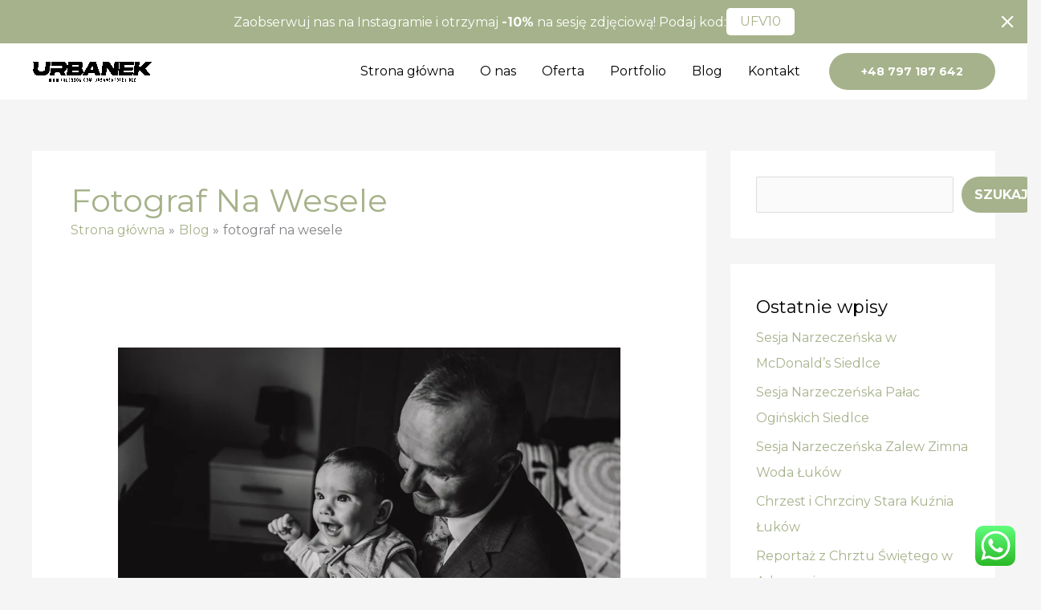

--- FILE ---
content_type: text/html; charset=UTF-8
request_url: https://urbanekfotovideo.pl/wp-admin/admin-ajax.php?nonce=cfd7931f94&event=open&action=firebox_trackevent&box=2716&referrer=&page=https%3A%2F%2Furbanekfotovideo.pl%2Ftag%2Ffotograf-na-wesele%2F
body_size: -19
content:
{"success":true,"box_log_id":3353}

--- FILE ---
content_type: text/css
request_url: https://urbanekfotovideo.pl/wp-content/plugins/firebox/media/public/css/block_extensions.css?ver=3.0.4
body_size: 382
content:
*[data-fbox-copy-clipboard]{position:relative}*[data-fbox-copy-clipboard]:before{content:"COPIED";position:absolute;left:50%;top:0;display:-webkit-inline-box;display:-ms-inline-flexbox;display:inline-flex;-webkit-box-align:center;-ms-flex-align:center;align-items:center;-webkit-box-pack:center;-ms-flex-pack:center;justify-content:center;text-align:center;padding:4px 8px;background:#141414;color:#fff;font-size:.75rem;line-height:1;font-weight:700;text-transform:uppercase;letter-spacing:.1rem;border-radius:4px;-webkit-transition:all .1s ease-in-out;transition:all .1s ease-in-out;-webkit-transform:translateX(-50%);transform:translateX(-50%);width:100px;height:28px;opacity:0;visibility:hidden;z-index:-1}*[data-fbox-copy-clipboard].fbox-copied:before{top:-34px;opacity:1;visibility:visible;z-index:500}.fb-inst .fb-dialog.fbox-copied{overflow:initial}



--- FILE ---
content_type: text/css
request_url: https://urbanekfotovideo.pl/wp-content/uploads/eb-style/eb-style-2234.min.css?ver=09bb15e300
body_size: 652
content:
/* eb-slider-a4tb5 Starts */.eb-slider-wrapper.eb-slider-a4tb5 { padding-top:0px; padding-right:0px; padding-left:0px; padding-bottom:30px; transition:border 0.5s, border-radius 0.5s, box-shadow 0.5s, background 0.5s }.eb-slider-wrapper.eb-slider-a4tb5 .slick-slide > * { padding:5px }.eb-slider-wrapper.eb-slider-a4tb5 .eb-slider-type-content .eb-slider-item { text-align:left; align-items:center }.eb-slider-wrapper.eb-slider-a4tb5 .eb-slider-type-content .eb-slider-item.content-1 .eb-slider-content { background-color:rgb(234 233 235 / 75%); justify-content:center }.eb-slider-wrapper.eb-slider-a4tb5 .eb-slider-type-content .eb-slider-item .eb-slider-content .eb-slider-title { color:var(--eb-global-heading-color); margin-top:0px; margin-right:0px; margin-left:0px; margin-bottom:20px; font-size:24px }.eb-slider-wrapper.eb-slider-a4tb5 .eb-slider-type-content .eb-slider-item .eb-slider-content .eb-slider-subtitle { color:var(--eb-global-text-color); margin-top:0px; margin-right:0px; margin-left:0px; margin-bottom:20px; font-size:16px }.eb-slider-wrapper.eb-slider-a4tb5 .eb-slider-type-content .eb-slider-item .eb-slider-content .eb-slider-button { color:var(--eb-global-button-text-color); background-color:var(--eb-global-button-background-color); margin-top:0px; margin-right:10px; margin-left:0px; margin-bottom:20px; padding-top:10px; padding-right:30px; padding-left:30px; padding-bottom:10px; font-size:14px; transition:border 0.5s, border-radius 0.5s, box-shadow 0.5s }.eb-slider-wrapper.eb-slider-a4tb5 .eb-slider-type-content .eb-slider-item .eb-slider-content .eb-slider-button:hover { color:var(--eb-global-button-text-color); background-color:var(--eb-global-tertiary-color); font-size:14px }.eb-slider-wrapper.eb-slider-a4tb5 .eb-slider-type-content .eb-slider-item .eb-slider-content .eb-slider-second-button { color:var(--eb-global-button-text-color); background-color:var(--eb-global-tertiary-color); margin-top:0px; margin-right:10px; margin-left:0px; margin-bottom:20px; padding-top:10px; padding-right:30px; padding-left:30px; padding-bottom:10px; font-size:14px; transition:border 0.5s, border-radius 0.5s, box-shadow 0.5s }.eb-slider-wrapper.eb-slider-a4tb5 .eb-slider-type-content .eb-slider-item .eb-slider-content .eb-slider-second-button:hover { color:var(--eb-global-button-text-color); background-color:var(--eb-global-button-background-color); font-size:14px }.eb-slider-wrapper.eb-slider-a4tb5 .slick-prev { left:-25px }.eb-slider-wrapper.eb-slider-a4tb5 .slick-next { right:-25px }.eb-slider-wrapper.eb-slider-a4tb5 .slick-prev i,.eb-slider-wrapper.eb-slider-a4tb5 .slick-next i { color:var(--eb-global-primary-color) !important; font-size:20px }.eb-slider-wrapper.eb-slider-a4tb5 .slick-prev i:hover,.eb-slider-wrapper.eb-slider-a4tb5 .slick-next i:hover { color:var(--eb-global-tertiary-color) !important }.eb-slider-wrapper.eb-slider-a4tb5 .slick-dots { bottom:-25px }.eb-slider-wrapper.eb-slider-a4tb5 .slick-dots li { margin-right:10px }.eb-slider-wrapper.eb-slider-a4tb5 .slick-dots li button:before { color:var(--eb-global-secondary-color) !important; font-size:10px }.eb-slider-wrapper.eb-slider-a4tb5 .slick-dots li.slick-active button:before { color:var(--eb-global-primary-color) !important }[dir="rtl"] .eb-slider-wrapper.eb-slider-a4tb5 .slick-prev { left:auto }[dir="rtl"] .eb-slider-wrapper.eb-slider-a4tb5 .slick-slide { pointer-events:auto }.wp-admin .eb-parent-eb-slider-a4tb5 { display:block; opacity:1 }.eb-parent-eb-slider-a4tb5 { display:block } @media(max-width: 1024px){.editor-styles-wrapper.wp-embed-responsive .eb-parent-eb-slider-a4tb5 { display:block; opacity:1 }.eb-parent-eb-slider-a4tb5 { display:block }} @media(max-width: 767px){.editor-styles-wrapper.wp-embed-responsive .eb-parent-eb-slider-a4tb5 { display:block; opacity:1 }.eb-parent-eb-slider-a4tb5 { display:block }}/* =eb-slider-a4tb5= Ends */

--- FILE ---
content_type: application/x-javascript; charset=utf-8
request_url: https://consent.cookiebot.com/31ce128b-a5db-43d8-a326-68b72ff3c32a/cc.js?renew=false&referer=urbanekfotovideo.pl&dnt=false&init=false&culture=PL
body_size: 215
content:
if(console){var cookiedomainwarning='Error: The domain URBANEKFOTOVIDEO.PL is not authorized to show the cookie banner for domain group ID 31ce128b-a5db-43d8-a326-68b72ff3c32a. Please add it to the domain group in the Cookiebot Manager to authorize the domain.';if(typeof console.warn === 'function'){console.warn(cookiedomainwarning)}else{console.log(cookiedomainwarning)}};

--- FILE ---
content_type: application/javascript
request_url: https://urbanekfotovideo.pl/wp-content/plugins/firebox/media/public/js/block_extensions.js?ver=3.0.4
body_size: 227
content:
document.addEventListener("DOMContentLoaded",function(){document.addEventListener("click",function(e){var t,o,a;e.target.closest("[data-fbox-copy-clipboard]")&&(e.preventDefault(),""!==(o=(t=e.target.closest("[data-fbox-copy-clipboard]")).getAttribute("data-fbox-copy-clipboard"))&&(navigator.clipboard.writeText(o),(a=t.closest(".fb-inst"))&&a.querySelector(".fb-dialog").classList.add("fbox-copied"),t.classList.add("fbox-copied"),setTimeout(function(){t.classList.remove("fbox-copied"),a&&a.querySelector(".fb-dialog").classList.remove("fbox-copied")},1e3)))})});



--- FILE ---
content_type: application/javascript
request_url: https://urbanekfotovideo.pl/wp-content/plugins/firebox/media/public/js/pageslide_mode.js?ver=3.0.4
body_size: 353
content:
!function(t,r){"use strict";var n,i;function o(e){return parseInt(t.getComputedStyle(i).getPropertyValue(e))+parseInt(t.getComputedStyle(n).getPropertyValue(e))}FireBox&&FireBox.onReady(function(){var t,e=FireBox.getInstances("pageslide");e.length&&(n=r.querySelector("html"),i=r.querySelector("body"),(t=r.createElement("div")).classList.add("fb-pageslide"),i.insertBefore(t,i.firstChild),e.forEach(function(e){e.on("beforeOpen",function(){t.style.margin=[-(o("padding-top")+o("margin-top")+o("border-top-width")),-(o("padding-right")+o("margin-right")+o("border-right-width")),0,-(o("padding-left")+o("margin-left")+o("border-left-width"))].join("px ")+"px"}),e.on("close",function(){t.style.margin=""}),t.appendChild(e.el)}))})}(window,document);

